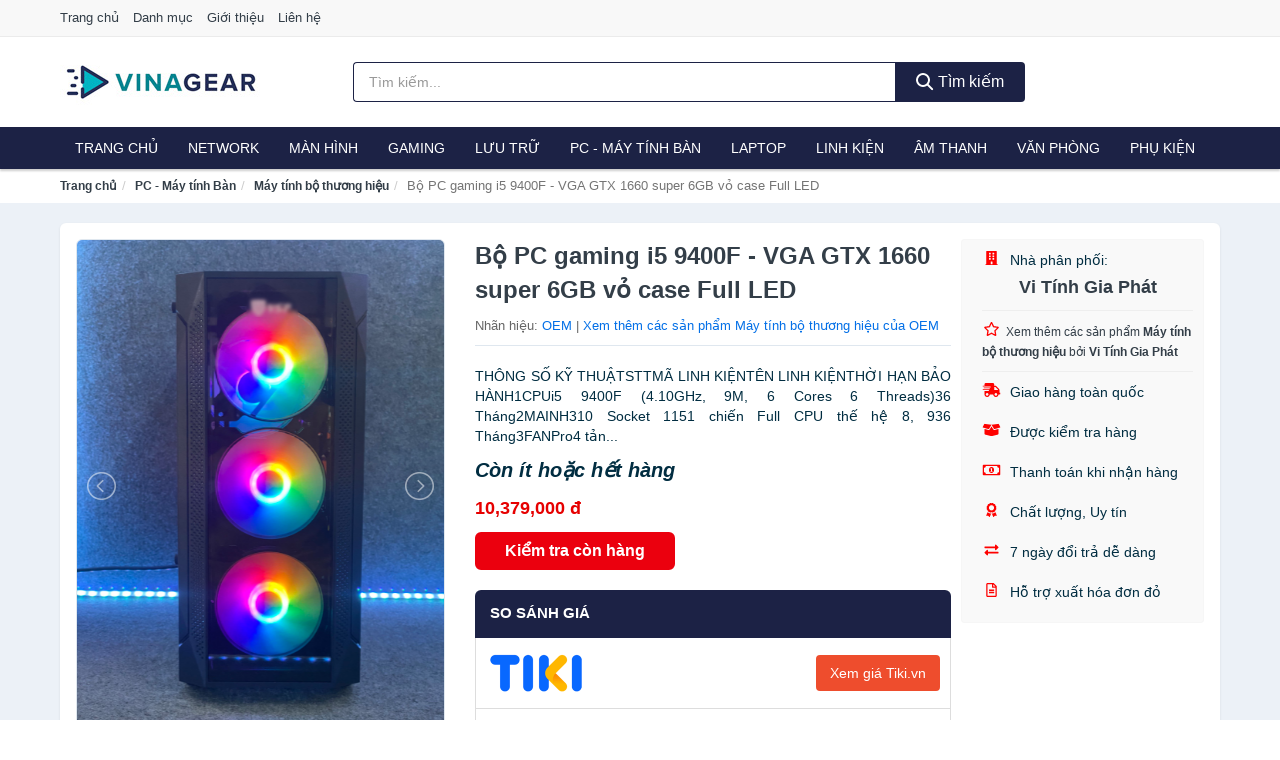

--- FILE ---
content_type: text/html; charset=UTF-8
request_url: https://vinagear.com/pc-gaming-i5-9400f-vga-gtx-1660-nti214857479.html
body_size: 12480
content:
<!DOCTYPE html><html lang="vi"><head prefix="og: http://ogp.me/ns# fb: http://ogp.me/ns/fb# article: http://ogp.me/ns/article#"><meta charset="utf-8"><!--[if IE]><meta http-equiv='X-UA-Compatible' content='IE=edge,chrome=1'><![endif]--><meta name="viewport" content="width=device-width,minimum-scale=1,initial-scale=1"><title>Bộ PC gaming i5 9400F - VGA GTX 1660 super 6GB vỏ case Full LED - Máy tính bộ thương hiệu Nhãn hiệu OEM | VinaGear.Com</title><meta name="description" content="THÔNG SỐ KỸ THUẬTSTTMÃ LINH KIỆNTÊN LINH KIỆNTHỜI HẠN BẢO HÀNH1CPUi5 9400F (4.10GHz, 9M, 6 Cores 6 Threads)36 Tháng2MAINH310 Socket 1151 chiến Full CPU thế hệ 8, 936 Tháng3FANPro4 tản..."><meta name="keywords" content="Bộ PC gaming i5 9400F - VGA GTX 1660 super 6GB vỏ case Full LED"><meta name="robots" content="noodp"/><meta itemprop="name" content="Bộ PC gaming i5 9400F - VGA GTX 1660 super 6GB vỏ case Full LED - Máy tính bộ thương hiệu Nhãn hiệu OEM | VinaGear.Com"><meta itemprop="description" content="THÔNG SỐ KỸ THUẬTSTTMÃ LINH KIỆNTÊN LINH KIỆNTHỜI HẠN BẢO HÀNH1CPUi5 9400F (4.10GHz, 9M, 6 Cores 6 Threads)36 Tháng2MAINH310 Socket 1151 chiến Full CPU thế hệ 8, 936 Tháng3FANPro4 tản..."><meta itemprop="image" content="https://salt.tikicdn.com/ts/product/19/77/53/476619a6f17e9be6fc96f310a62277df.jpg"><meta name="twitter:card" content="summary"><meta name="twitter:site" content="VinaGear.Com"><meta name="twitter:title" content="Bộ PC gaming i5 9400F - VGA GTX 1660 super 6GB vỏ case Full LED - Máy tính bộ thương hiệu Nhãn hiệu OEM | VinaGear.Com"><meta name="twitter:description" content="THÔNG SỐ KỸ THUẬTSTTMÃ LINH KIỆNTÊN LINH KIỆNTHỜI HẠN BẢO HÀNH1CPUi5 9400F (4.10GHz, 9M, 6 Cores 6 Threads)36 Tháng2MAINH310 Socket 1151 chiến Full CPU thế hệ 8, 936 Tháng3FANPro4 tản..."><meta name="twitter:creator" content="@VinaGear.Com"><meta name="twitter:image" content="https://salt.tikicdn.com/ts/product/19/77/53/476619a6f17e9be6fc96f310a62277df.jpg"><meta property="og:title" content="Bộ PC gaming i5 9400F - VGA GTX 1660 super 6GB vỏ case Full LED - Máy tính bộ thương hiệu Nhãn hiệu OEM | VinaGear.Com" /><meta property="og:type" content="website" /><meta property="og:url" content="https://vinagear.com/pc-gaming-i5-9400f-vga-gtx-1660-nti214857479.html" /><meta property="og:image" content="https://salt.tikicdn.com/ts/product/19/77/53/476619a6f17e9be6fc96f310a62277df.jpg" /><meta property="og:description" content="THÔNG SỐ KỸ THUẬTSTTMÃ LINH KIỆNTÊN LINH KIỆNTHỜI HẠN BẢO HÀNH1CPUi5 9400F (4.10GHz, 9M, 6 Cores 6 Threads)36 Tháng2MAINH310 Socket 1151 chiến Full CPU thế hệ 8, 936 Tháng3FANPro4 tản..." /><meta property="og:locale" content="vi_VN" /><meta property="og:site_name" content="Vina Gear" /><meta property="fb:app_id" content="673380836669516"/><link rel="canonical" href="https://vinagear.com/pc-gaming-i5-9400f-vga-gtx-1660-nti214857479.html" /><link rel="apple-touch-icon" sizes="180x180" href="https://c.mgg.vn/d/vinagear.com/img/icons/apple-touch-icon.png"><link rel="icon" type="image/png" sizes="32x32" href="https://c.mgg.vn/d/vinagear.com/img/icons/favicon-32x32.png"><link rel="icon" type="image/png" sizes="16x16" href="https://c.mgg.vn/d/vinagear.com/img/icons/favicon-16x16.png"><link rel="manifest" href="https://vinagear.com/webmanifest.json"><link rel="mask-icon" href="https://c.mgg.vn/d/vinagear.com/img/icons/safari-pinned-tab.svg" color="#1c2245"><link rel="shortcut icon" href="/favicon.ico"><meta name="apple-mobile-web-app-title" content="Vina Gear"><meta name="application-name" content="Vina Gear"><meta name="msapplication-TileColor" content="#1c2245"><meta name="msapplication-TileImage" content="https://c.mgg.vn/d/vinagear.com/img/icons/mstile-144x144.png"><meta name="msapplication-config" content="https://c.mgg.vn/d/vinagear.com/img/icons/browserconfig.xml"><meta name="theme-color" content="#1c2245"><style type="text/css">html{font-family:-apple-system,BlinkMacSystemFont,"Segoe UI",Roboto,"Helvetica Neue",Arial,"Noto Sans",sans-serif,"Apple Color Emoji","Segoe UI Emoji","Segoe UI Symbol","Noto Color Emoji";-webkit-text-size-adjust:100%;-ms-text-size-adjust:100%}body{margin:0}article,aside,details,figcaption,figure,footer,header,hgroup,main,menu,nav,section,summary{display:block}audio,canvas,progress,video{display:inline-block;vertical-align:baseline}audio:not([controls]){display:none;height:0}[hidden],template{display:none}a{background-color:transparent}a:active,a:hover{outline:0}abbr[title]{border-bottom:1px dotted}b,strong{font-weight:600}dfn{font-style:italic}h1{margin:.67em 0;font-size:2em}mark{color:#000;background:#ff0}small{font-size:80%}sub,sup{position:relative;font-size:75%;line-height:0;vertical-align:baseline}sup{top:-.5em}sub{bottom:-.25em}img{border:0}svg:not(:root){overflow:hidden}figure{margin:1em 40px}hr{height:0;-webkit-box-sizing:content-box;-moz-box-sizing:content-box;box-sizing:content-box}pre{overflow:auto}code,kbd,pre,samp{font-family:monospace,monospace;font-size:1em}button,input,optgroup,select,textarea{margin:0;font:inherit;color:inherit}button{overflow:visible}button,select{text-transform:none}button,html input[type=button],input[type=reset],input[type=submit]{-webkit-appearance:button;cursor:pointer}button[disabled],html input[disabled]{cursor:default}button::-moz-focus-inner,input::-moz-focus-inner{padding:0;border:0}input{line-height:normal}input[type=checkbox],input[type=radio]{-webkit-box-sizing:border-box;-moz-box-sizing:border-box;box-sizing:border-box;padding:0}input[type=number]::-webkit-inner-spin-button,input[type=number]::-webkit-outer-spin-button{height:auto}input[type=search]{-webkit-box-sizing:content-box;-moz-box-sizing:content-box;box-sizing:content-box;-webkit-appearance:textfield}input[type=search]::-webkit-search-cancel-button,input[type=search]::-webkit-search-decoration{-webkit-appearance:none}fieldset{padding:.35em .625em .75em;margin:0 2px;border:1px solid silver}legend{padding:0;border:0}textarea{overflow:auto}optgroup{font-weight:600}table{border-spacing:0;border-collapse:collapse}td,th{padding:0}</style><link href="https://c.mgg.vn/d/vinagear.com/css/s1.css" rel="stylesheet"><!--[if lt IE 9]><script src="https://oss.maxcdn.com/html5shiv/3.7.3/html5shiv.min.js"></script><script src="https://oss.maxcdn.com/respond/1.4.2/respond.min.js"></script><![endif]--><link rel="amphtml" href="https://vinagear.com/pc-gaming-i5-9400f-vga-gtx-1660-nti214857479.html?amp"><link href="https://c.mgg.vn/d/a/ls.css" rel="stylesheet"><script src="https://cdn.onesignal.com/sdks/OneSignalSDK.js" async=""></script><script>var OneSignal = window.OneSignal || [];OneSignal.push(function() {OneSignal.init({appId: "9af9bb25-326f-4823-9576-2f17a34cd689"});});</script></head><body itemscope="" itemtype="http://schema.org/WebPage"><div id="header-top"><header itemscope="" itemtype="http://schema.org/WPHeader"><div id="top-header" class="hidden-xs"><div class="container"><div class="row"><div class="col-sm-12"><a href="https://vinagear.com/" title="Trang chủ">Trang chủ</a> <a href="https://vinagear.com/danh-muc/" title="Danh mục">Danh mục</a> <a href="https://vinagear.com/p/gioi-thieu.html" title="Giới thiệu">Giới thiệu</a> <a href="https://vinagear.com/p/lien-he.html" title="Liên hệ">Liên hệ</a></div></div></div></div><div id="main-header"><div class="container"><div class="row"><div class="col-xs-12 col-sm-4 col-md-3"><button type="button" class="visible-xs bnam-menu is-closed" data-toggle="offcanvas" aria-label="Menu"><span class="hamb-top"></span><span class="hamb-middle"></span><span class="hamb-bottom"></span></button><a href="https://vinagear.com/" class="logo" itemprop="headline" title="VinaGear.Com"><img data-original="https://c.mgg.vn/d/vinagear.com/img/logo_header.jpg" class="lazy" alt="Vina Gear" src="[data-uri]" width="auto" height="auto"><noscript><img src="https://c.mgg.vn/d/vinagear.com/img/logo_header.jpg" alt="Vina Gear" srcset="https://c.mgg.vn/d/vinagear.com/img/logo_header@2x.jpg 2x"></noscript><span class="hidden" itemprop="description">Vina Gear</span></a></div><div id="header-search" class="hidden-xs col-sm-8 col-md-7"><form method="GET" action="https://vinagear.com/" itemprop="potentialAction" itemscope="" itemtype="http://schema.org/SearchAction"><meta itemprop="target" content="https://vinagear.com/?s={s}"><div class="input-group form"><input type="text" name="s" class="form-control" placeholder="Tìm kiếm..." aria-label="Tìm kiếm nhãn hiệu" value="" id="search-top"><span class="input-group-btn"><button class="btn btn-search-top" type="submit"><span class="s-icon"><span class="s-icon-circle"></span><span class="s-icon-rectangle"></span></span> Tìm kiếm</button></span></div></form></div></div></div></div></header></div><div id="search-mobi" class="container visible-xs"><div class="row"><div class="col-xs-12"><form method="GET" action="https://vinagear.com/"><div class="input-group form"><input name="s" class="search-top form-control" placeholder="Tìm kiếm..." value="" type="text" aria-label="Tìm kiếm nhãn hiệu"><span class="input-group-btn"><button class="btn btn-danger btn-search-top" type="submit">Tìm kiếm</button></span></div></form></div></div></div><div id="header-nav"><div class="container"><nav id="main-nav" itemscope itemtype="http://schema.org/SiteNavigationElement" aria-label="Main navigation"><ul class="menu"><li><a href="https://vinagear.com/" title="Trang chủ">Trang chủ</a></li><li class="dropdown o-col"><a href="https://vinagear.com/thiet-bi-mang-2975/" title="Thiết bị mạng">Network</a><ul class="dropdown-menu"><li><a href="https://vinagear.com/bo-phat-wifi-di-dong-3g4g-mifi-4657/" title="Bộ Phát Wifi Di Động 3G/4G - Mifi">Bộ Phát Wifi Di Động 3G/4G - Mifi</a></li><li><a href="https://vinagear.com/thiet-bi-phat-song-wifi-13462/" title="Thiết bị phát sóng Wifi">Thiết bị phát sóng Wifi</a></li><li><a href="https://vinagear.com/card-mang-7673/" title="Card mạng">Card mạng</a></li><li><a href="https://vinagear.com/bo-kich-song-wifi-4655/" title="Bộ kích sóng Wifi">Bộ kích sóng Wifi</a></li><li><a href="https://vinagear.com/switch-bo-chia-mang-4766/" title="Bộ chia mạng - Switch">Bộ chia mạng - Switch</a></li><li><a href="https://vinagear.com/bo-chuyen-doi-transceivers-29206/" title="Bộ chuyển đổi - Transceivers">Bộ chuyển đổi - Transceivers</a></li><li><a href="https://vinagear.com/powerline-ethernet-adapter-4658/" title="Mở rộng mạng qua đường điện - Powerline Ethernet">Mở rộng mạng qua đường điện - Powerline Ethernet</a></li><li><a href="https://vinagear.com/modem-adsl-4897/" title="Modem ADSL">Modem ADSL</a></li><li><a href="https://vinagear.com/ang-ten-mang-29208/" title="Ăng-ten mạng">Ăng-ten mạng</a></li><li><a href="https://vinagear.com/phu-kien-thiet-bi-mang-4954/" title="Phụ kiện thiết bị mạng">Phụ kiện thiết bị mạng</a></li></ul></li><li class="dropdown o-col"><a href="https://vinagear.com/man-hinh-may-tinh-2977/" title="Màn hình máy tính">Màn hình</a><ul class="dropdown-menu"><li><a href="https://vinagear.com/man-hinh-gaming-12984/" title="Màn hình Gaming">Màn hình Gaming</a></li><li><a href="https://vinagear.com/man-hinh-do-hoa-29242/" title="Màn hình đồ họa">Màn hình đồ họa</a></li><li><a href="https://vinagear.com/man-hinh-pho-thong-29244/" title="Màn hình phổ thông">Màn hình phổ thông</a></li><li><a href="https://vinagear.com/man-hinh-di-dong-29246/" title="Màn hình di động">Màn hình di động</a></li></ul></li><li class="dropdown o-col"><a href="https://vinagear.com/thiet-bi-choi-game-2979/" title="Thiết bị chơi game">Gaming</a><ul class="dropdown-menu"><li><a href="https://vinagear.com/dia-game-12988/" title="Đĩa Game">Đĩa Game</a></li><li><a href="https://vinagear.com/ghe-gaming-7585/" title="Ghế Gaming">Ghế Gaming</a></li><li><a href="https://vinagear.com/may-choi-game-console-8563/" title="Máy chơi game - Console">Máy chơi game - Console</a></li><li><a href="https://vinagear.com/phu-kien-gaming-7054/" title="Phụ kiện Gaming">Phụ kiện Gaming</a></li><li><a href="https://vinagear.com/tay-bam-game-thiet-bi-dieu-khien-9325/" title="Tay bấm game - Thiết bị điều khiển">Tay bấm game - Thiết bị điều khiển</a></li></ul></li><li class="dropdown o-col"><a href="https://vinagear.com/thiet-bi-luu-tru-8372/" title="Thiết bị lưu trữ">Lưu trữ</a><ul class="dropdown-menu"><li><a href="https://vinagear.com/usb-luu-tru-2140/" title="USB">USB</a></li><li><a href="https://vinagear.com/dia-trang-bang-cuon-29150/" title="Đĩa trắng - Băng cuộn">Đĩa trắng - Băng cuộn</a></li><li><a href="https://vinagear.com/o-cung-di-dong-gan-ngoai-2139/" title="Ổ cứng di động">Ổ cứng di động</a></li><li><a href="https://vinagear.com/o-cung-gan-trong-29156/" title="Ổ cứng gắn trong">Ổ cứng gắn trong</a></li><li><a href="https://vinagear.com/thiet-bi-luu-tru-qua-mang-nas-5661/" title="Thiết bị lưu trữ qua mạng NAS">Thiết bị lưu trữ qua mạng NAS</a></li><li><a href="https://vinagear.com/case-o-cung-hop-dung-hdd-box-dock-o-cung-5662/" title="Case ổ cứng, hộp đựng HDD box, dock ổ cứng">Case ổ cứng, hộp đựng HDD box, dock ổ cứng</a></li></ul></li><li class="dropdown o-col"><a href="https://vinagear.com/pc-may-tinh-ban-8405/" title="PC - Máy tính Bàn">PC - Máy tính Bàn</a><ul class="dropdown-menu"><li><a href="https://vinagear.com/may-tinh-all-in-one-8406/" title="Máy tính All in one">Máy tính All in one</a></li><li><a href="https://vinagear.com/mini-pc-7681/" title="Mini PC">Mini PC</a></li><li><a href="https://vinagear.com/may-tinh-de-ban-lap-rap-5484/" title="Máy tính để bàn lắp ráp">Máy tính để bàn lắp ráp</a></li><li><a href="https://vinagear.com/towers-may-chu-server-29326/" title="Towers - Máy Chủ - Server">Towers - Máy Chủ - Server</a></li><li><a href="https://vinagear.com/may-tinh-bo-thuong-hieu-29328/" title="Máy tính bộ thương hiệu">Máy tính bộ thương hiệu</a></li></ul></li><li class="dropdown o-col"><a href="https://vinagear.com/laptop-8407/" title="Laptop">Laptop</a><ul class="dropdown-menu"><li><a href="https://vinagear.com/laptop-2-trong-1-29320/" title="Laptop 2 trong 1">Laptop 2 trong 1</a></li><li><a href="https://vinagear.com/laptop-truyen-thong-29322/" title="Laptop truyền thống">Laptop truyền thống</a></li><li><a href="https://vinagear.com/macbook-imac-2770/" title="Macbook">Macbook</a></li><li><a href="https://vinagear.com/chromebooks-29324/" title="Chromebooks">Chromebooks</a></li><li><a href="https://vinagear.com/laptop-gaming-5896/" title="Laptop Gaming">Laptop Gaming</a></li></ul></li><li class="dropdown"><a href="https://vinagear.com/linh-kien-may-tinh-8441/" title="Linh kiện máy tính">Linh kiện</a><ul class="dropdown-menu"><li><a href="https://vinagear.com/nguon-may-tinh-29212/" title="Nguồn máy tính">Nguồn máy tính</a></li><li><a href="https://vinagear.com/bo-luu-dien-ups-12276/" title="Bộ lưu điện - UPS">Bộ lưu điện - UPS</a></li><li><a href="https://vinagear.com/mainboard-board-mach-chu-12268/" title="Mainboard - Board mạch chủ">Mainboard - Board mạch chủ</a></li><li><a href="https://vinagear.com/bo-vi-xu-ly-cpu-12274/" title="Bộ vi xử lý CPU">Bộ vi xử lý CPU</a></li><li><a href="https://vinagear.com/vo-case-thung-may-12272/" title="Vỏ case - Thùng máy">Vỏ case - Thùng máy</a></li><li><a href="https://vinagear.com/he-thong-tan-nhiet-29214/" title="Hệ thống tản nhiệt">Hệ thống tản nhiệt</a></li><li><a href="https://vinagear.com/card-man-hinh-vga-12270/" title="Card màn hình - VGA">Card màn hình - VGA</a></li><li><a href="https://vinagear.com/sound-card-card-am-thanh-12278/" title="Sound card - Card âm thanh">Sound card - Card âm thanh</a></li><li><a href="https://vinagear.com/ram-may-tinh-2992/" title="RAM Máy Tính">RAM Máy Tính</a></li><li><a href="https://vinagear.com/o-dia-quang-29220/" title="Ổ đĩa quang">Ổ đĩa quang</a></li><li><a href="https://vinagear.com/io-port-cards-29222/" title="I/O Port Cards">I/O Port Cards</a></li><li><a href="https://vinagear.com/thiet-bi-streaming-va-capture-cards-29226/" title="Thiết bị Streaming và Capture Cards">Thiết bị Streaming và Capture Cards</a></li><li><a href="https://vinagear.com/kvm-switches-switch-hdmi-29228/" title="KVM Switches - Switch HDMI">KVM Switches - Switch HDMI</a></li><li><a href="https://vinagear.com/linh-kien-may-tinh-khac-12280/" title="Linh kiện máy tính khác">Linh kiện máy tính khác</a></li><li><a href="https://vinagear.com/linh-kien-thay-the-cho-laptop-29230/" title="Linh kiện thay thế cho Laptop">Linh kiện thay thế cho Laptop</a></li></ul></li><li class="dropdown o-col"><a href="https://vinagear.com/am-thanh-va-phu-kien-8527/" title="Âm thanh và phụ kiện">Âm thanh</a><ul class="dropdown-menu"><li><a href="https://vinagear.com/tai-nghe-co-day-2116/" title="Tai nghe có dây">Tai nghe có dây</a></li><li><a href="https://vinagear.com/tai-nghe-bluetooth-2123/" title="Tai nghe bluetooth">Tai nghe bluetooth</a></li><li><a href="https://vinagear.com/loa-nghe-nhac-2117/" title="Loa nghe nhạc">Loa nghe nhạc</a></li><li><a href="https://vinagear.com/micro-28954/" title="Micro">Micro</a></li><li><a href="https://vinagear.com/dac-va-amplifier-di-dong-20482/" title="DAC và Amplifier di động">DAC và Amplifier di động</a></li><li><a href="https://vinagear.com/may-thu-va-may-phat-am-thanh-28968/" title="Máy thu và máy phát âm thanh">Máy thu và máy phát âm thanh</a></li><li><a href="https://vinagear.com/phu-kien-am-thanh-30686/" title="Phụ kiện âm thanh">Phụ kiện âm thanh</a></li></ul></li><li class="dropdown"><a href="https://vinagear.com/thiet-bi-van-phong-13196/" title="Thiết bị văn phòng">Văn phòng</a><ul class="dropdown-menu"><li><a href="https://vinagear.com/may-in-photocopy-2620/" title="Máy in - Photocopy">Máy in - Photocopy</a></li><li><a href="https://vinagear.com/muc-in-va-toner-4844/" title="Mực in và Toner">Mực in và Toner</a></li><li><a href="https://vinagear.com/giay-in-8398/" title="Giấy in">Giấy in</a></li><li><a href="https://vinagear.com/may-chieu-va-phu-kien-may-chieu-2976/" title="Máy chiếu và phụ kiện máy chiếu">Máy chiếu và phụ kiện máy chiếu</a></li><li><a href="https://vinagear.com/may-scan-ma-vach-30332/" title="Máy scan mã vạch">Máy scan mã vạch</a></li><li><a href="https://vinagear.com/may-scan-tai-lieu-4854/" title="Máy Scan tài liệu">Máy Scan tài liệu</a></li><li><a href="https://vinagear.com/may-huy-tai-lieu-10401/" title="Máy hủy tài liệu">Máy hủy tài liệu</a></li><li><a href="https://vinagear.com/may-cham-cong-13198/" title="Máy chấm công">Máy chấm công</a></li><li><a href="https://vinagear.com/may-fax-8400/" title="Máy Fax">Máy Fax</a></li><li><a href="https://vinagear.com/may-dem-tien-29318/" title="Máy đếm tiền">Máy đếm tiền</a></li><li><a href="https://vinagear.com/thiet-bi-truyen-thong-hoi-nghi-13202/" title="Thiết bị truyền thông hội nghị">Thiết bị truyền thông hội nghị</a></li></ul></li><li class="dropdown o-col"><a href="https://vinagear.com/phu-kien-may-tinh-28982/" title="Phụ kiện máy tính">Phụ kiện</a><ul class="dropdown-menu"><li><a href="https://vinagear.com/dung-cu-ve-sinh-va-sua-chua-28984/" title="Dụng cụ vệ sinh và sửa chữa">Dụng cụ vệ sinh và sửa chữa</a></li><li><a href="https://vinagear.com/phu-kien-laptop-8107/" title="Phụ kiện laptop">Phụ kiện laptop</a></li><li><a href="https://vinagear.com/webcam-may-tinh-5192/" title="Webcam máy tính">Webcam máy tính</a></li><li><a href="https://vinagear.com/but-trinh-chieu-29000/" title="Bút trình chiếu">Bút trình chiếu</a></li><li><a href="https://vinagear.com/ban-di-chuot-mieng-lot-chuot-2143/" title="Bàn di chuột - Miếng lót chuột">Bàn di chuột - Miếng lót chuột</a></li><li><a href="https://vinagear.com/phu-kien-phim-chuot-van-phong-29002/" title="Phụ kiện phím chuột văn phòng">Phụ kiện phím chuột văn phòng</a></li><li><a href="https://vinagear.com/phu-kien-phim-chuot-choi-game-29004/" title="Phụ kiện phím chuột chơi game">Phụ kiện phím chuột chơi game</a></li><li><a href="https://vinagear.com/tai-nghe-may-tinh-29014/" title="Tai nghe máy tính">Tai nghe máy tính</a></li><li><a href="https://vinagear.com/cong-cu-do-hoa-thiet-bi-cam-ung-29018/" title="Công cụ đồ họa - Thiết bị cảm ứng">Công cụ đồ họa - Thiết bị cảm ứng</a></li><li><a href="https://vinagear.com/cac-loai-cap-chuyen-doi-12608/" title="Các loại cáp chuyển đổi">Các loại cáp chuyển đổi</a></li></ul></li></ul></nav></div></div><div class="overlay"></div><script type="application/ld+json">{"@context":"http://schema.org","@type":"BreadcrumbList","itemListElement":[{"@type":"ListItem","position":1,"item":{"@id":"https://vinagear.com/","name":"Vina Gear"}},{"@type":"ListItem","position":2,"item":{"@id":"https://vinagear.com/pc-may-tinh-ban-8405/","name":"PC - Máy tính Bàn"}},{"@type":"ListItem","position":3,"item":{"@id":"https://vinagear.com/may-tinh-bo-thuong-hieu-29328/","name":"Máy tính bộ thương hiệu"}},{"@type":"ListItem","position":4,"item":{"@id":"https://vinagear.com/pc-gaming-i5-9400f-vga-gtx-1660-nti214857479.html","name":"Bộ PC gaming i5 9400F - VGA GTX 1660 super 6GB vỏ case Full LED"}}]}</script><div id="breadcrumb"><div class="container"><ol class="breadcrumb"><li><a href="https://vinagear.com/" title="Trang chủ Vina Gear">Trang chủ</a></li><li><a href="https://vinagear.com/pc-may-tinh-ban-8405/" title="PC - Máy tính Bàn">PC - Máy tính Bàn</a></li><li><a href="https://vinagear.com/may-tinh-bo-thuong-hieu-29328/" title="Máy tính bộ thương hiệu">Máy tính bộ thương hiệu</a></li><li class="active hidden-xs">Bộ PC gaming i5 9400F - VGA GTX 1660 super 6GB vỏ case Full LED</li></ol></div></div><script type="application/ld+json">{"@context":"http://schema.org/","@type":"Product","name":"B\u1ed9 PC gaming i5 9400F - VGA GTX 1660 super 6GB v\u1ecf case Full LED","image":"https://salt.tikicdn.com/ts/product/19/77/53/476619a6f17e9be6fc96f310a62277df.jpg","description":"TH\u00d4NG S\u1ed0 K\u1ef8 THU\u1eacTSTTM\u00c3 LINH KI\u1ec6NT\u00caN LINH KI\u1ec6NTH\u1edcI H\u1ea0N B\u1ea2O H\u00c0NH1CPUi5 9400F (4.10GHz, 9M, 6 Cores 6 Threads)36 Th\u00e1ng2MAINH310 Socket 1151 chi\u1ebfn Full CPU th\u1ebf h\u1ec7 8, 936 Th\u00e1ng3FANPro4 t\u1ea3n...","url":"https://vinagear.com/pc-gaming-i5-9400f-vga-gtx-1660-nti214857479.html","itemCondition":"http://schema.org/NewCondition","sku":"6855392894338","mpn":"6855392894338","brand":{"@type":"Thing","name":"OEM"},"offers":{"@type":"Offer","price":10379000,"priceCurrency":"VND","priceValidUntil":"2027-12-31","url":"https://vinagear.com/pc-gaming-i5-9400f-vga-gtx-1660-nti214857479.html","itemCondition":"http://schema.org/NewCondition","availability":"http://schema.org/InStock","seller":{"@type":"Organization","name":"Vi T\u00ednh Gia Ph\u00e1t"}}}</script><main><div id="product_main" class="page-wrapper"><div class="container"><section><div class="product-detail div-shadow"><div class="row"><div class="col-xs-12 col-sm-4"><ul id="imageGallery" class="gallery list-unstyled" style="max-height:660px;overflow:hidden"><li data-thumb="https://salt.tikicdn.com/cache/280x280/ts/product/19/77/53/476619a6f17e9be6fc96f310a62277df.jpg" data-src="https://salt.tikicdn.com/ts/product/19/77/53/476619a6f17e9be6fc96f310a62277df.jpg"><img src="https://salt.tikicdn.com/ts/product/19/77/53/476619a6f17e9be6fc96f310a62277df.jpg" alt="Bộ PC gaming i5 9400F - VGA GTX 1660 super 6GB vỏ case Full LED" /></li><li data-thumb="https://salt.tikicdn.com/cache/280x280/ts/product/44/29/70/d6b9f4a80d27b8dd2f810f995fa83084.jpg" data-src="https://salt.tikicdn.com/ts/product/44/29/70/d6b9f4a80d27b8dd2f810f995fa83084.jpg"><img src="https://salt.tikicdn.com/ts/product/44/29/70/d6b9f4a80d27b8dd2f810f995fa83084.jpg" alt="Bộ PC gaming i5 9400F - VGA GTX 1660 super 6GB vỏ case Full LED" /></li><li data-thumb="https://salt.tikicdn.com/cache/280x280/ts/product/ca/48/55/d0ac63db5aaca3cb3b2f70d7e195373b.jpg" data-src="https://salt.tikicdn.com/ts/product/ca/48/55/d0ac63db5aaca3cb3b2f70d7e195373b.jpg"><img src="https://salt.tikicdn.com/ts/product/ca/48/55/d0ac63db5aaca3cb3b2f70d7e195373b.jpg" alt="Bộ PC gaming i5 9400F - VGA GTX 1660 super 6GB vỏ case Full LED" /></li></ul></div><div class="col-xs-12 col-sm-8"><div class="row"><div class="col-xs-12 col-sm-8"><div id="product-short"><div class="product-head"><h1 class="page-title">Bộ PC gaming i5 9400F - VGA GTX 1660 super 6GB vỏ case Full LED</h1><span class="brand" style="margin-bottom:5px">Nhãn hiệu: <a href="https://vinagear.com/nhan-hieu/oem/" title="Nhãn hiệu OEM">OEM</a> | <a href="https://vinagear.com/may-tinh-bo-thuong-hieu-29328/?nhan-hieu=oem" title="Máy tính bộ thương hiệu của nhãn hiệu OEM">Xem thêm các sản phẩm Máy tính bộ thương hiệu của OEM</a></span></div><div id="product-att"><h2 class="hidden">Mô tả ngắn</h2>THÔNG SỐ KỸ THUẬTSTTMÃ LINH KIỆNTÊN LINH KIỆNTHỜI HẠN BẢO HÀNH1CPUi5 9400F (4.10GHz, 9M, 6 Cores 6 Threads)36 Tháng2MAINH310 Socket 1151 chiến Full CPU thế hệ 8, 936 Tháng3FANPro4 tản...</div><div class="product-price-wrap"><div class="product-status"><strong><i>Còn ít hoặc hết hàng</i></strong></div><div class="product-price">10,379,000 đ</div><div class="wrap-btn-buy"><a href="#So_Sanh_Gia" class="hidden ssg" title="So Sánh Giá"><svg viewBox="0 0 15 15" id="showMenu" tabindex="0"><path d="m .5.5h2.2l2.5 10.5h7.2l2.1-7.5h-10.8" fill="none" stroke-linecap="round" stroke-linejoin="round" stroke-miterlimit="10"></path><circle cx="6" cy="13.5" r="1"></circle><circle cx="11.5" cy="13.5" r="1"></circle><path d="m7.5 7h3" fill="none" stroke-linecap="round" stroke-miterlimit="10"></path><path d="m9 8.5v-3" fill="none" stroke-linecap="round" stroke-miterlimit="10"></path></svg> SO SÁNH GIÁ</a><a href="https://vinagear.com/mua/ti214857167.html" target="_blank" class="btn btn-danger btn-buy-now" title="Kiểm tra tình trạng còn hàng hay hết" rel="nofollow">Kiểm tra còn hàng</a></div><div class="check-price" id="So_Sanh_Gia"><h3>So sánh giá <span class="hidden ssg-close">&times;</span></h3><ul><li><a href="https://vinagear.com/mua/ti214857167.html?d=tiki" target="_blank" title="Check giá Tiki" rel="nofollow"><img data-original="https://c.mgg.vn/d/a/tiki.png" src="[data-uri]" alt="Tiki" class="lazy" style="width:100px;height:50px"><span class="btn btn-danger">Xem giá Tiki.vn</span></a></li><li><a href="https://vinagear.com/mua/ti214857167.html?d=lazada" target="_blank" title="Check giá Lazada" rel="nofollow"><img data-original="https://c.mgg.vn/d/a/lazada.png" src="[data-uri]" alt="Lazada" class="lazy" style="width:100px;height:50px"><span class="btn btn-danger">Xem giá Lazada</span></a></li><li><a href="https://vinagear.com/mua/ti214857167.html?d=shopee" target="_blank" title="Check giá Shopee" rel="nofollow"><img data-original="https://c.mgg.vn/d/a/shopee.png" src="[data-uri]" alt="Shopee" class="lazy" style="width:100px;height:50px"><span class="btn btn-danger">Xem giá Shopee</span></a></li></ul></div></div></div></div><div class="col-xs-12 col-sm-4"><div id="product-seller"><style type="text/css">.right-box-tiki{background-color:#f9f9f9;border:1px solid #f6f6f6;padding:10px 10px 10px 20px;border-radius:3px}.right-box-tiki ul{list-style:none;padding:0;margin:0}.right-box-tiki ul li{padding:10px 0}.right-box-tiki i{color:#fe0100;padding-right:5px}.right-box-tiki svg{color:#fe0100;padding-right:5px;height:14px;fill:currentColor;min-width:24px}.right-box-tiki .right-box-seller{display:block;padding-bottom:10px;border-bottom:1px solid #eee}.right-box-tiki .right-box-seller .right-box-a{display:block;text-align:center;font-size:18px;padding-top:5px;padding-bottom:10px;border-bottom:1px solid #eee;margin-bottom:10px}@media only screen and (max-width: 767px) {.right-box-tiki{padding:5px 5px 5px 10px}.right-box-tiki ul li{padding:5px 0}}</style><div class="right-box-tiki"><div class="right-box-seller"><span><svg xmlns="http://www.w3.org/2000/svg" viewBox="0 0 448 512"><path d="M436 480h-20V24c0-13.255-10.745-24-24-24H56C42.745 0 32 10.745 32 24v456H12c-6.627 0-12 5.373-12 12v20h448v-20c0-6.627-5.373-12-12-12zM128 76c0-6.627 5.373-12 12-12h40c6.627 0 12 5.373 12 12v40c0 6.627-5.373 12-12 12h-40c-6.627 0-12-5.373-12-12V76zm0 96c0-6.627 5.373-12 12-12h40c6.627 0 12 5.373 12 12v40c0 6.627-5.373 12-12 12h-40c-6.627 0-12-5.373-12-12v-40zm52 148h-40c-6.627 0-12-5.373-12-12v-40c0-6.627 5.373-12 12-12h40c6.627 0 12 5.373 12 12v40c0 6.627-5.373 12-12 12zm76 160h-64v-84c0-6.627 5.373-12 12-12h40c6.627 0 12 5.373 12 12v84zm64-172c0 6.627-5.373 12-12 12h-40c-6.627 0-12-5.373-12-12v-40c0-6.627 5.373-12 12-12h40c6.627 0 12 5.373 12 12v40zm0-96c0 6.627-5.373 12-12 12h-40c-6.627 0-12-5.373-12-12v-40c0-6.627 5.373-12 12-12h40c6.627 0 12 5.373 12 12v40zm0-96c0 6.627-5.373 12-12 12h-40c-6.627 0-12-5.373-12-12V76c0-6.627 5.373-12 12-12h40c6.627 0 12 5.373 12 12v40z"/></svg> Nhà phân phối:</span><span class="right-box-a"><a href="https://vinagear.com/nha-phan-phoi/vi-tinh-gia-phat/" title="Nhà phân phối Vi Tính Gia Phát"><strong>Vi Tính Gia Phát</strong></a></span><a href="https://vinagear.com/may-tinh-bo-thuong-hieu-29328/?nha-phan-phoi=vi-tinh-gia-phat" title="Máy tính bộ thương hiệu bán bởi Vi Tính Gia Phát"><svg xmlns="http://www.w3.org/2000/svg" viewBox="0 0 576 512"><path d="M528.1 171.5L382 150.2 316.7 17.8c-11.7-23.6-45.6-23.9-57.4 0L194 150.2 47.9 171.5c-26.2 3.8-36.7 36.1-17.7 54.6l105.7 103-25 145.5c-4.5 26.3 23.2 46 46.4 33.7L288 439.6l130.7 68.7c23.2 12.2 50.9-7.4 46.4-33.7l-25-145.5 105.7-103c19-18.5 8.5-50.8-17.7-54.6zM388.6 312.3l23.7 138.4L288 385.4l-124.3 65.3 23.7-138.4-100.6-98 139-20.2 62.2-126 62.2 126 139 20.2-100.6 98z"/></svg><small>Xem thêm các sản phẩm <strong>Máy tính bộ thương hiệu</strong> bởi <strong>Vi Tính Gia Phát</strong></small></a></div><ul><li><svg xmlns="http://www.w3.org/2000/svg" viewBox="0 0 640 512"><path d="M624 352h-16V243.9c0-12.7-5.1-24.9-14.1-33.9L494 110.1c-9-9-21.2-14.1-33.9-14.1H416V48c0-26.5-21.5-48-48-48H112C85.5 0 64 21.5 64 48v48H8c-4.4 0-8 3.6-8 8v16c0 4.4 3.6 8 8 8h272c4.4 0 8 3.6 8 8v16c0 4.4-3.6 8-8 8H40c-4.4 0-8 3.6-8 8v16c0 4.4 3.6 8 8 8h208c4.4 0 8 3.6 8 8v16c0 4.4-3.6 8-8 8H8c-4.4 0-8 3.6-8 8v16c0 4.4 3.6 8 8 8h208c4.4 0 8 3.6 8 8v16c0 4.4-3.6 8-8 8H64v128c0 53 43 96 96 96s96-43 96-96h128c0 53 43 96 96 96s96-43 96-96h48c8.8 0 16-7.2 16-16v-32c0-8.8-7.2-16-16-16zM160 464c-26.5 0-48-21.5-48-48s21.5-48 48-48 48 21.5 48 48-21.5 48-48 48zm320 0c-26.5 0-48-21.5-48-48s21.5-48 48-48 48 21.5 48 48-21.5 48-48 48zm80-208H416V144h44.1l99.9 99.9V256z"/></svg> Giao hàng toàn quốc</li><li><svg xmlns="http://www.w3.org/2000/svg" viewBox="0 0 640 512"><path d="M425.7 256c-16.9 0-32.8-9-41.4-23.4L320 126l-64.2 106.6c-8.7 14.5-24.6 23.5-41.5 23.5-4.5 0-9-.6-13.3-1.9L64 215v178c0 14.7 10 27.5 24.2 31l216.2 54.1c10.2 2.5 20.9 2.5 31 0L551.8 424c14.2-3.6 24.2-16.4 24.2-31V215l-137 39.1c-4.3 1.3-8.8 1.9-13.3 1.9zm212.6-112.2L586.8 41c-3.1-6.2-9.8-9.8-16.7-8.9L320 64l91.7 152.1c3.8 6.3 11.4 9.3 18.5 7.3l197.9-56.5c9.9-2.9 14.7-13.9 10.2-23.1zM53.2 41L1.7 143.8c-4.6 9.2.3 20.2 10.1 23l197.9 56.5c7.1 2 14.7-1 18.5-7.3L320 64 69.8 32.1c-6.9-.8-13.5 2.7-16.6 8.9z"/></svg> Được kiểm tra hàng</li><li><svg xmlns="http://www.w3.org/2000/svg" viewBox="0 0 640 512"><path d="M320 144c-53.02 0-96 50.14-96 112 0 61.85 42.98 112 96 112 53 0 96-50.13 96-112 0-61.86-42.98-112-96-112zm40 168c0 4.42-3.58 8-8 8h-64c-4.42 0-8-3.58-8-8v-16c0-4.42 3.58-8 8-8h16v-55.44l-.47.31a7.992 7.992 0 0 1-11.09-2.22l-8.88-13.31a7.992 7.992 0 0 1 2.22-11.09l15.33-10.22a23.99 23.99 0 0 1 13.31-4.03H328c4.42 0 8 3.58 8 8v88h16c4.42 0 8 3.58 8 8v16zM608 64H32C14.33 64 0 78.33 0 96v320c0 17.67 14.33 32 32 32h576c17.67 0 32-14.33 32-32V96c0-17.67-14.33-32-32-32zm-16 272c-35.35 0-64 28.65-64 64H112c0-35.35-28.65-64-64-64V176c35.35 0 64-28.65 64-64h416c0 35.35 28.65 64 64 64v160z"/></svg> Thanh toán khi nhận hàng</li><li><svg xmlns="http://www.w3.org/2000/svg" viewBox="0 0 384 512"><path d="M97.12 362.63c-8.69-8.69-4.16-6.24-25.12-11.85-9.51-2.55-17.87-7.45-25.43-13.32L1.2 448.7c-4.39 10.77 3.81 22.47 15.43 22.03l52.69-2.01L105.56 507c8 8.44 22.04 5.81 26.43-4.96l52.05-127.62c-10.84 6.04-22.87 9.58-35.31 9.58-19.5 0-37.82-7.59-51.61-21.37zM382.8 448.7l-45.37-111.24c-7.56 5.88-15.92 10.77-25.43 13.32-21.07 5.64-16.45 3.18-25.12 11.85-13.79 13.78-32.12 21.37-51.62 21.37-12.44 0-24.47-3.55-35.31-9.58L252 502.04c4.39 10.77 18.44 13.4 26.43 4.96l36.25-38.28 52.69 2.01c11.62.44 19.82-11.27 15.43-22.03zM263 340c15.28-15.55 17.03-14.21 38.79-20.14 13.89-3.79 24.75-14.84 28.47-28.98 7.48-28.4 5.54-24.97 25.95-45.75 10.17-10.35 14.14-25.44 10.42-39.58-7.47-28.38-7.48-24.42 0-52.83 3.72-14.14-.25-29.23-10.42-39.58-20.41-20.78-18.47-17.36-25.95-45.75-3.72-14.14-14.58-25.19-28.47-28.98-27.88-7.61-24.52-5.62-44.95-26.41-10.17-10.35-25-14.4-38.89-10.61-27.87 7.6-23.98 7.61-51.9 0-13.89-3.79-28.72.25-38.89 10.61-20.41 20.78-17.05 18.8-44.94 26.41-13.89 3.79-24.75 14.84-28.47 28.98-7.47 28.39-5.54 24.97-25.95 45.75-10.17 10.35-14.15 25.44-10.42 39.58 7.47 28.36 7.48 24.4 0 52.82-3.72 14.14.25 29.23 10.42 39.59 20.41 20.78 18.47 17.35 25.95 45.75 3.72 14.14 14.58 25.19 28.47 28.98C104.6 325.96 106.27 325 121 340c13.23 13.47 33.84 15.88 49.74 5.82a39.676 39.676 0 0 1 42.53 0c15.89 10.06 36.5 7.65 49.73-5.82zM97.66 175.96c0-53.03 42.24-96.02 94.34-96.02s94.34 42.99 94.34 96.02-42.24 96.02-94.34 96.02-94.34-42.99-94.34-96.02z"/></svg> Chất lượng, Uy tín</li><li><svg xmlns="http://www.w3.org/2000/svg" viewBox="0 0 512 512"><path d="M0 168v-16c0-13.255 10.745-24 24-24h360V80c0-21.367 25.899-32.042 40.971-16.971l80 80c9.372 9.373 9.372 24.569 0 33.941l-80 80C409.956 271.982 384 261.456 384 240v-48H24c-13.255 0-24-10.745-24-24zm488 152H128v-48c0-21.314-25.862-32.08-40.971-16.971l-80 80c-9.372 9.373-9.372 24.569 0 33.941l80 80C102.057 463.997 128 453.437 128 432v-48h360c13.255 0 24-10.745 24-24v-16c0-13.255-10.745-24-24-24z"/></svg> 7 ngày đổi trả dễ dàng</li><li><svg xmlns="http://www.w3.org/2000/svg" viewBox="0 0 384 512"><path d="M288 248v28c0 6.6-5.4 12-12 12H108c-6.6 0-12-5.4-12-12v-28c0-6.6 5.4-12 12-12h168c6.6 0 12 5.4 12 12zm-12 72H108c-6.6 0-12 5.4-12 12v28c0 6.6 5.4 12 12 12h168c6.6 0 12-5.4 12-12v-28c0-6.6-5.4-12-12-12zm108-188.1V464c0 26.5-21.5 48-48 48H48c-26.5 0-48-21.5-48-48V48C0 21.5 21.5 0 48 0h204.1C264.8 0 277 5.1 286 14.1L369.9 98c9 8.9 14.1 21.2 14.1 33.9zm-128-80V128h76.1L256 51.9zM336 464V176H232c-13.3 0-24-10.7-24-24V48H48v416h288z"/></svg> Hỗ trợ xuất hóa đơn đỏ</li></ul></div></div></div></div></div></div></div><div class="product-box"><div class="row"><div class="col-xs-12"><div class="tab-wrap div-shadow"><a href="#gioithieu" class="active">Giới thiệu<span class="hidden-xs"> sản phẩm</span></a><a href="#thongtin"><span class="hidden-xs">Thông tin </span>chi tiết</a></div><div id="product-info" class="div-shadow"><div id="gioithieu"><h2>Giới thiệu Bộ PC gaming i5 9400F - VGA GTX 1660 super 6GB vỏ case Full LED</h2><p><u>THÔNG SỐ KỸ THUẬT</u></p> <table border="1"><tbody><tr><td>STT</td> <td>MÃ LINH KIỆN</td> <td>TÊN LINH KIỆN</td> <td>THỜI HẠN BẢO HÀNH</td> </tr><tr><td>1</td> <td>CPU</td> <td> <p><strong>i5 9400F</strong> (4.10GHz, 9M, 6 Cores 6 Threads)</p> </td> <td>36 Tháng</td> </tr><tr><td>2</td> <td>MAIN</td> <td><span>H310 Socket 1151 chiến Full CPU thế hệ 8, 9</span></td> <td>36 Tháng</td> </tr><tr><td>3</td> <td>FAN</td> <td>Pro4 tản thép 8 ống đồng</td> <td> </td> </tr><tr><td>4</td> <td>RAM</td> <td>16GB 2400</td> <td>36 Tháng</td> </tr><tr><td>5 </td> <td>SSD</td> <td> SSD 128GB SATA3</td> <td>36 Tháng</td> </tr><tr><td>6</td> <td>VGA</td> <td>GTX 1660 SUPPER 6GB DDR6 chiến Game mạnh mẽ</td> <td>3 Tháng</td> </tr><tr><td>7</td> <td>CASE</td> <td> <p>KA 280 2 mặt cường lực + 08  LED RGB siêu ngầu</p> </td> <td> </td> </tr><tr><td>8</td> <td>NGUỒN</td> <td>BR-700W New box nguồn 700w 80 plus</td> <td>36 Tháng</td> </tr><tr><td>9</td> <td>KHUYẾN MÃI</td> <td>COMBO PHÍM CHUỘT G21 Đen</td> <td> </td> </tr><tr><td> </td> <td> </td> <td><strong>HDD 1TB chuyên lưu trữ</strong></td> </tr></tbody></table><p>Giá sản phẩm trên Tiki đã bao gồm thuế theo luật hiện hành. Bên cạnh đó, tuỳ vào loại sản phẩm, hình thức và địa chỉ giao hàng mà có thể phát sinh thêm chi phí khác như phí vận chuyển, phụ phí hàng cồng kềnh, thuế nhập khẩu (đối với đơn hàng giao từ nước ngoài có giá trị trên 1 triệu đồng).....</p><br><a href="https://giacoin.com/tienao/what-in-tarnation/" title="Giá WIT" target="_blank" ref="noopener">Giá WIT</a></div><div id="gioithieuthem" class="text-center" style="position: relative;top: -66px;height: 66px;width: 100%;background: linear-gradient(180deg, rgba(255,255,255,0.5) 0%, #fff 100%);padding-top: 66px;"><a href="https://vinagear.com/mua/ti214857167.html" class="btn btn-default" target="_blank" title="Xem thêm thông tin" style="color:#0d6efd;border-color:#0d6efd">Xem thêm thông tin sản phẩm</a></div><div id="thongtin" itemscope="" itemtype="https://schema.org/Table"><h2 itemprop="about">Thông tin chi tiết</h2><div class="table-responsive"><table class="table table-bordered"><tr><th>Bộ nhớ đồ họa</th><td>RX 580 8GB GDDR5</td></tr><tr><th>Thương hiệu</th><td>OEM</td></tr><tr><th>Xuất xứ thương hiệu</th><td>Việt Nam</td></tr><tr><th>Card đồ họa</th><td>RX 580 8GB</td></tr><tr><th>Cổng internet (LAN)</th><td>RJ45</td></tr><tr><th>Xuất xứ</th><td>Trung Quốc</td></tr><tr><th>Ổ đĩa quang</th><td>Không</td></tr><tr><th>Trọng lượng sản phẩm</th><td>6KG</td></tr><tr><th>Thiết kế card</th><td>RX 580 8GB</td></tr><tr><th>SKU</th><td>6855392894338</td></tr></table></div></div>Liên kết: <a href="https://thefaceshop360.net/sp/perfume-seed-rose-body-mist-155ml/" title="Xịt dưỡng thể hương nước hoa Perfume Seed Rose Body Mist (155ml)" target="_blank" ref="noopener">Xịt dưỡng thể hương nước hoa Perfume Seed Rose Body Mist (155ml)</a></div></div></div></div></section></div></div></main><footer id="footer"><div id="footer_main"><div class="container"><div class="row"><div class="col-xs-12 col-sm-8 col-md-5"><a class="footer-logo" href="https://vinagear.com/" title="Vina Gear"><img data-original="https://c.mgg.vn/d/vinagear.com/img/logo_header.jpg" class="lazy" src="https://c.mgg.vn/d/vinagear.com/img/no-pro.jpg" alt="Vina Gear"><noscript><img src="https://c.mgg.vn/d/vinagear.com/img/logo_header.jpg" alt="Vina Gear"></noscript></a><p>VinaGear.Com chuyên cung cấp thông tin giá cả máy vi tính xách tay, laptop, máy bàn, PC, mini PC, máy trạm, màn hình, thiết bị Gaming, thiết bị lưu trữ, thiết bị mạng, phần mềm bản quyền... Bằng khả năng sẵn có cùng sự nỗ lực không ngừng, chúng tôi đã tổng hợp hơn 260000 sản phẩm, giúp bạn có thể so sánh giá, tìm giá rẻ nhất trước khi mua. <strong>Chúng tôi không bán hàng.</strong></p></div><div class="col-xs-12 col-sm-5 col-md-2"><h4>Về Vina Gear</h4><ul><li><a href="https://vinagear.com/p/gioi-thieu.html" title="Giới thiệu">Giới thiệu</a></li><li><a href="https://vinagear.com/p/chinh-sach-bao-mat.html" title="Chính sách bảo mật">Chính sách bảo mật</a></li><li><a href="https://vinagear.com/p/dieu-khoan-su-dung.html" title="Điều khoản sử dụng">Điều khoản sử dụng</a></li><li><a href="https://vinagear.com/p/mien-tru-trach-nhiem.html" title="Miễn trừ trách nhiệm">Miễn trừ trách nhiệm</a></li><li><a href="https://vinagear.com/danh-muc/" title="Danh mục">Danh mục</a></li><li><a href="https://vinagear.com/nhan-hieu/" title="Danh sách nhãn hiệu">Danh sách nhãn hiệu</a></li><li><a href="https://vinagear.com/nha-phan-phoi/" title="Danh sách nhà phân phối">Danh sách nhà phân phối</a></li><li><a href="https://vinagear.com/tag/" title="Danh sách từ khóa">Danh sách từ khóa</a></li><li><a href="https://mgg.vn/ma-giam-gia/tiki-vn/" title="Mã giảm giá Tiki" target="_blank" rel="dofollow noopener">Mã giảm giá Tiki</a></li><li><a href="https://mgg.vn/ma-giam-gia/lazada/" title="Mã giảm giá Lazada" target="_blank" rel="dofollow noopener">Mã giảm giá Lazada</a></li><li><a href="https://mgg.vn/ma-giam-gia/shopee/" title="Mã giảm giá Shopee" target="_blank" rel="dofollow noopener">Mã giảm giá Shopee</a></li><li><a href="https://vinagear.com/p/lien-he.html" title="Liên hệ">Liên hệ</a></li></ul></div><div class="col-xs-12 col-sm-5 col-md-2"><h4>Chuyên mục</h4><ul><li><a href="https://vinagear.com/thiet-bi-mang-2975/" title="Thiết bị mạng">Thiết bị mạng</a></li><li><a href="https://vinagear.com/man-hinh-may-tinh-2977/" title="Màn hình máy tính">Màn hình máy tính</a></li><li><a href="https://vinagear.com/thiet-bi-choi-game-2979/" title="Thiết bị chơi game">Thiết bị chơi game</a></li><li><a href="https://vinagear.com/phan-mem-may-tinh-6567/" title="Phần mềm máy tính">Phần mềm máy tính</a></li><li><a href="https://vinagear.com/thiet-bi-luu-tru-8372/" title="Thiết bị lưu trữ">Thiết bị lưu trữ</a></li><li><a href="https://vinagear.com/pc-may-tinh-ban-8405/" title="PC - Máy tính Bàn">PC - Máy tính Bàn</a></li><li><a href="https://vinagear.com/laptop-8407/" title="Laptop">Laptop</a></li><li><a href="https://vinagear.com/linh-kien-may-tinh-8441/" title="Linh kiện máy tính">Linh kiện máy tính</a></li><li><a href="https://vinagear.com/am-thanh-va-phu-kien-8527/" title="Âm thanh và phụ kiện">Âm thanh và phụ kiện</a></li><li><a href="https://vinagear.com/thiet-bi-van-phong-13196/" title="Thiết bị văn phòng">Thiết bị văn phòng</a></li><li><a href="https://vinagear.com/phu-kien-may-tinh-28982/" title="Phụ kiện máy tính">Phụ kiện máy tính</a></li></ul></div><div class="col-xs-12 col-sm-6 col-md-3"><h4>Liên hệ</h4><ul><li>Địa chỉ: <strong>Vina Gear</strong> Điện Biên Phủ, Phường 6, Quận 3, Tp.HCM</li><li>Email: lienhe@vinagear.com</li></ul></div></div></div></div><div class="container"><div class="row"><p>Liên kết hữu ích: <a href="https://tygia.com.vn/" title="Tỷ giá" target="_blank" rel="dofollow noopener">Tỷ giá</a>, <a href="https://thefaceshop360.net/" title="The Face Shop 360" target="_blank" rel="dofollow noopener">The Face Shop 360</a>, <a href="https://giavang.org/" title="Giá Vàng" target="_blank" rel="dofollow noopener">Giá Vàng</a>, <a href="https://webgia.com/" title="Web Giá" target="_blank" rel="dofollow noopener">Web Giá</a>, <a href="https://giacoin.com/" title="GiaCoin.com" target="_blank" rel="dofollow noopener">Giá Coin</a></p></div></div><div class="container-fluid" id="footer_bottom"><div class="row"><div class="col-xs-12">© 2026 – <a href="https://vinagear.com/" title="VinaGear.Com">VinaGear.Com</a> - <a href="https://vinagear.com/" title="VinaGear.Com">Vina Gear</a>.</div></div></div></footer><script src="https://c.mgg.vn/d/a/j.js"></script><script type="text/javascript">$(document).ready(function(){$('.bnam-menu, .overlay').click(function(){if ($('#header-nav').hasClass('bmenu')) {$('#header-nav').removeClass('bmenu');$('.overlay').hide();$('.bnam-menu').removeClass('is-open').addClass('is-closed');} else {$('#header-nav').addClass('bmenu');$('.overlay').show();$('.bnam-menu').removeClass('is-closed').addClass('is-open');}});0<$("img.lazy").length&&$("img.lazy").lazyload({effect:"fadeIn",effectspeed:300});
});</script>
<script src="https://c.mgg.vn/d/a/ls.js"></script><script type="text/javascript">$(".product-size ul li").click(function(){$(this).toggleClass("active");});$(document).ready(function(){$("#imageGallery").lightSlider({gallery:true,item:1,loop:true,thumbItem:5,slideMargin:0,enableDrag:true,currentPagerPosition:'left'});$(".ssg,.ssg-close").click(function(e){$(".check-price").toggleClass("active");e.preventDefault()})});</script></body></html>